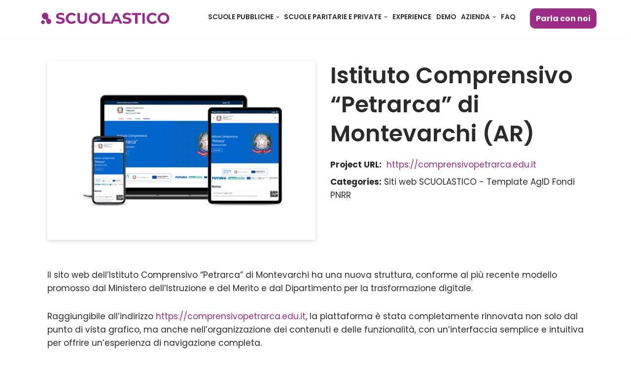

--- FILE ---
content_type: text/html; charset=UTF-8
request_url: https://www.scuolastico.it/portfolio/istituto-comprensivo-petrarca-di-montevarchi-ar/
body_size: 15389
content:
<!DOCTYPE html>
<html lang="it-IT">

<head>
	
	<meta charset="UTF-8">
	<meta name="viewport" content="width=device-width, initial-scale=1, minimum-scale=1">
	<link rel="profile" href="http://gmpg.org/xfn/11">
		<script>
		(function (w, d, s, l, i) {
		w[l] = w[l] || []; w[l].push({'gtm.start':new Date().getTime(), event: 'gtm.js'});
		var f = d.getElementsByTagName(s)[0],  j = d.createElement(s), dl = l !== 'dataLayer' ? '&l=' + l : '';
		j.async = true; j.src = 'https://www.googletagmanager.com/gtm.js?id=' + i + dl;
		f.parentNode.insertBefore(j, f);})(
		window,
		document,
		'script',
		'dataLayer',
		'GTM-MGWXGVP'
	);
</script>
<script type="text/javascript"
		id="Cookiebot"
		src="https://consent.cookiebot.com/uc.js"
		data-cbid="446eba70-bf82-4b90-b606-f86f294adab0"
								data-layer-name="dataLayer"
						data-culture="IT"
				data-blockingmode="auto"
	></script>
<title>Istituto Comprensivo &#8220;Petrarca&#8221; di Montevarchi (AR) &#8211; SCUOLASTICO</title>
<meta name='robots' content='max-image-preview:large' />
<link rel='dns-prefetch' href='//use.fontawesome.com' />
<link rel='dns-prefetch' href='//fonts.googleapis.com' />
<link rel='dns-prefetch' href='//s.w.org' />
<link rel="alternate" type="application/rss+xml" title="SCUOLASTICO &raquo; Feed" href="https://www.scuolastico.it/feed/" />
<link rel="alternate" type="application/rss+xml" title="SCUOLASTICO &raquo; Feed dei commenti" href="https://www.scuolastico.it/comments/feed/" />
<script type="text/javascript">
window._wpemojiSettings = {"baseUrl":"https:\/\/s.w.org\/images\/core\/emoji\/13.1.0\/72x72\/","ext":".png","svgUrl":"https:\/\/s.w.org\/images\/core\/emoji\/13.1.0\/svg\/","svgExt":".svg","source":{"concatemoji":"https:\/\/www.scuolastico.it\/wp-includes\/js\/wp-emoji-release.min.js?ver=e8b527eef811ea7e16d2e461f67a6cfe"}};
/*! This file is auto-generated */
!function(e,a,t){var n,r,o,i=a.createElement("canvas"),p=i.getContext&&i.getContext("2d");function s(e,t){var a=String.fromCharCode;p.clearRect(0,0,i.width,i.height),p.fillText(a.apply(this,e),0,0);e=i.toDataURL();return p.clearRect(0,0,i.width,i.height),p.fillText(a.apply(this,t),0,0),e===i.toDataURL()}function c(e){var t=a.createElement("script");t.src=e,t.defer=t.type="text/javascript",a.getElementsByTagName("head")[0].appendChild(t)}for(o=Array("flag","emoji"),t.supports={everything:!0,everythingExceptFlag:!0},r=0;r<o.length;r++)t.supports[o[r]]=function(e){if(!p||!p.fillText)return!1;switch(p.textBaseline="top",p.font="600 32px Arial",e){case"flag":return s([127987,65039,8205,9895,65039],[127987,65039,8203,9895,65039])?!1:!s([55356,56826,55356,56819],[55356,56826,8203,55356,56819])&&!s([55356,57332,56128,56423,56128,56418,56128,56421,56128,56430,56128,56423,56128,56447],[55356,57332,8203,56128,56423,8203,56128,56418,8203,56128,56421,8203,56128,56430,8203,56128,56423,8203,56128,56447]);case"emoji":return!s([10084,65039,8205,55357,56613],[10084,65039,8203,55357,56613])}return!1}(o[r]),t.supports.everything=t.supports.everything&&t.supports[o[r]],"flag"!==o[r]&&(t.supports.everythingExceptFlag=t.supports.everythingExceptFlag&&t.supports[o[r]]);t.supports.everythingExceptFlag=t.supports.everythingExceptFlag&&!t.supports.flag,t.DOMReady=!1,t.readyCallback=function(){t.DOMReady=!0},t.supports.everything||(n=function(){t.readyCallback()},a.addEventListener?(a.addEventListener("DOMContentLoaded",n,!1),e.addEventListener("load",n,!1)):(e.attachEvent("onload",n),a.attachEvent("onreadystatechange",function(){"complete"===a.readyState&&t.readyCallback()})),(n=t.source||{}).concatemoji?c(n.concatemoji):n.wpemoji&&n.twemoji&&(c(n.twemoji),c(n.wpemoji)))}(window,document,window._wpemojiSettings);
</script>
<style type="text/css">
img.wp-smiley,
img.emoji {
	display: inline !important;
	border: none !important;
	box-shadow: none !important;
	height: 1em !important;
	width: 1em !important;
	margin: 0 0.07em !important;
	vertical-align: -0.1em !important;
	background: none !important;
	padding: 0 !important;
}
</style>
	<link rel='stylesheet' id='wp-block-library-css'  href='https://www.scuolastico.it/wp-includes/css/dist/block-library/style.min.css?ver=e8b527eef811ea7e16d2e461f67a6cfe' type='text/css' media='all' />
<link rel='stylesheet' id='activecampaign-form-block-css'  href='https://www.scuolastico.it/wp-content/plugins/activecampaign-subscription-forms/activecampaign-form-block/build/style-index.css?ver=1672397960' type='text/css' media='all' />
<style id='safe-svg-svg-icon-style-inline-css' type='text/css'>
.safe-svg-cover .safe-svg-inside{display:inline-block;max-width:100%}.safe-svg-cover svg{height:100%;max-height:100%;max-width:100%;width:100%}

</style>
<style id='global-styles-inline-css' type='text/css'>
body{--wp--preset--color--black: #000000;--wp--preset--color--cyan-bluish-gray: #abb8c3;--wp--preset--color--white: #ffffff;--wp--preset--color--pale-pink: #f78da7;--wp--preset--color--vivid-red: #cf2e2e;--wp--preset--color--luminous-vivid-orange: #ff6900;--wp--preset--color--luminous-vivid-amber: #fcb900;--wp--preset--color--light-green-cyan: #7bdcb5;--wp--preset--color--vivid-green-cyan: #00d084;--wp--preset--color--pale-cyan-blue: #8ed1fc;--wp--preset--color--vivid-cyan-blue: #0693e3;--wp--preset--color--vivid-purple: #9b51e0;--wp--preset--color--neve-link-color: var(--nv-primary-accent);--wp--preset--color--neve-link-hover-color: var(--nv-secondary-accent);--wp--preset--color--nv-site-bg: var(--nv-site-bg);--wp--preset--color--nv-light-bg: var(--nv-light-bg);--wp--preset--color--nv-dark-bg: var(--nv-dark-bg);--wp--preset--color--neve-text-color: var(--nv-text-color);--wp--preset--color--nv-text-dark-bg: var(--nv-text-dark-bg);--wp--preset--color--nv-c-1: var(--nv-c-1);--wp--preset--color--nv-c-2: var(--nv-c-2);--wp--preset--gradient--vivid-cyan-blue-to-vivid-purple: linear-gradient(135deg,rgba(6,147,227,1) 0%,rgb(155,81,224) 100%);--wp--preset--gradient--light-green-cyan-to-vivid-green-cyan: linear-gradient(135deg,rgb(122,220,180) 0%,rgb(0,208,130) 100%);--wp--preset--gradient--luminous-vivid-amber-to-luminous-vivid-orange: linear-gradient(135deg,rgba(252,185,0,1) 0%,rgba(255,105,0,1) 100%);--wp--preset--gradient--luminous-vivid-orange-to-vivid-red: linear-gradient(135deg,rgba(255,105,0,1) 0%,rgb(207,46,46) 100%);--wp--preset--gradient--very-light-gray-to-cyan-bluish-gray: linear-gradient(135deg,rgb(238,238,238) 0%,rgb(169,184,195) 100%);--wp--preset--gradient--cool-to-warm-spectrum: linear-gradient(135deg,rgb(74,234,220) 0%,rgb(151,120,209) 20%,rgb(207,42,186) 40%,rgb(238,44,130) 60%,rgb(251,105,98) 80%,rgb(254,248,76) 100%);--wp--preset--gradient--blush-light-purple: linear-gradient(135deg,rgb(255,206,236) 0%,rgb(152,150,240) 100%);--wp--preset--gradient--blush-bordeaux: linear-gradient(135deg,rgb(254,205,165) 0%,rgb(254,45,45) 50%,rgb(107,0,62) 100%);--wp--preset--gradient--luminous-dusk: linear-gradient(135deg,rgb(255,203,112) 0%,rgb(199,81,192) 50%,rgb(65,88,208) 100%);--wp--preset--gradient--pale-ocean: linear-gradient(135deg,rgb(255,245,203) 0%,rgb(182,227,212) 50%,rgb(51,167,181) 100%);--wp--preset--gradient--electric-grass: linear-gradient(135deg,rgb(202,248,128) 0%,rgb(113,206,126) 100%);--wp--preset--gradient--midnight: linear-gradient(135deg,rgb(2,3,129) 0%,rgb(40,116,252) 100%);--wp--preset--duotone--dark-grayscale: url('#wp-duotone-dark-grayscale');--wp--preset--duotone--grayscale: url('#wp-duotone-grayscale');--wp--preset--duotone--purple-yellow: url('#wp-duotone-purple-yellow');--wp--preset--duotone--blue-red: url('#wp-duotone-blue-red');--wp--preset--duotone--midnight: url('#wp-duotone-midnight');--wp--preset--duotone--magenta-yellow: url('#wp-duotone-magenta-yellow');--wp--preset--duotone--purple-green: url('#wp-duotone-purple-green');--wp--preset--duotone--blue-orange: url('#wp-duotone-blue-orange');--wp--preset--font-size--small: 13px;--wp--preset--font-size--medium: 20px;--wp--preset--font-size--large: 36px;--wp--preset--font-size--x-large: 42px;}.has-black-color{color: var(--wp--preset--color--black) !important;}.has-cyan-bluish-gray-color{color: var(--wp--preset--color--cyan-bluish-gray) !important;}.has-white-color{color: var(--wp--preset--color--white) !important;}.has-pale-pink-color{color: var(--wp--preset--color--pale-pink) !important;}.has-vivid-red-color{color: var(--wp--preset--color--vivid-red) !important;}.has-luminous-vivid-orange-color{color: var(--wp--preset--color--luminous-vivid-orange) !important;}.has-luminous-vivid-amber-color{color: var(--wp--preset--color--luminous-vivid-amber) !important;}.has-light-green-cyan-color{color: var(--wp--preset--color--light-green-cyan) !important;}.has-vivid-green-cyan-color{color: var(--wp--preset--color--vivid-green-cyan) !important;}.has-pale-cyan-blue-color{color: var(--wp--preset--color--pale-cyan-blue) !important;}.has-vivid-cyan-blue-color{color: var(--wp--preset--color--vivid-cyan-blue) !important;}.has-vivid-purple-color{color: var(--wp--preset--color--vivid-purple) !important;}.has-black-background-color{background-color: var(--wp--preset--color--black) !important;}.has-cyan-bluish-gray-background-color{background-color: var(--wp--preset--color--cyan-bluish-gray) !important;}.has-white-background-color{background-color: var(--wp--preset--color--white) !important;}.has-pale-pink-background-color{background-color: var(--wp--preset--color--pale-pink) !important;}.has-vivid-red-background-color{background-color: var(--wp--preset--color--vivid-red) !important;}.has-luminous-vivid-orange-background-color{background-color: var(--wp--preset--color--luminous-vivid-orange) !important;}.has-luminous-vivid-amber-background-color{background-color: var(--wp--preset--color--luminous-vivid-amber) !important;}.has-light-green-cyan-background-color{background-color: var(--wp--preset--color--light-green-cyan) !important;}.has-vivid-green-cyan-background-color{background-color: var(--wp--preset--color--vivid-green-cyan) !important;}.has-pale-cyan-blue-background-color{background-color: var(--wp--preset--color--pale-cyan-blue) !important;}.has-vivid-cyan-blue-background-color{background-color: var(--wp--preset--color--vivid-cyan-blue) !important;}.has-vivid-purple-background-color{background-color: var(--wp--preset--color--vivid-purple) !important;}.has-black-border-color{border-color: var(--wp--preset--color--black) !important;}.has-cyan-bluish-gray-border-color{border-color: var(--wp--preset--color--cyan-bluish-gray) !important;}.has-white-border-color{border-color: var(--wp--preset--color--white) !important;}.has-pale-pink-border-color{border-color: var(--wp--preset--color--pale-pink) !important;}.has-vivid-red-border-color{border-color: var(--wp--preset--color--vivid-red) !important;}.has-luminous-vivid-orange-border-color{border-color: var(--wp--preset--color--luminous-vivid-orange) !important;}.has-luminous-vivid-amber-border-color{border-color: var(--wp--preset--color--luminous-vivid-amber) !important;}.has-light-green-cyan-border-color{border-color: var(--wp--preset--color--light-green-cyan) !important;}.has-vivid-green-cyan-border-color{border-color: var(--wp--preset--color--vivid-green-cyan) !important;}.has-pale-cyan-blue-border-color{border-color: var(--wp--preset--color--pale-cyan-blue) !important;}.has-vivid-cyan-blue-border-color{border-color: var(--wp--preset--color--vivid-cyan-blue) !important;}.has-vivid-purple-border-color{border-color: var(--wp--preset--color--vivid-purple) !important;}.has-vivid-cyan-blue-to-vivid-purple-gradient-background{background: var(--wp--preset--gradient--vivid-cyan-blue-to-vivid-purple) !important;}.has-light-green-cyan-to-vivid-green-cyan-gradient-background{background: var(--wp--preset--gradient--light-green-cyan-to-vivid-green-cyan) !important;}.has-luminous-vivid-amber-to-luminous-vivid-orange-gradient-background{background: var(--wp--preset--gradient--luminous-vivid-amber-to-luminous-vivid-orange) !important;}.has-luminous-vivid-orange-to-vivid-red-gradient-background{background: var(--wp--preset--gradient--luminous-vivid-orange-to-vivid-red) !important;}.has-very-light-gray-to-cyan-bluish-gray-gradient-background{background: var(--wp--preset--gradient--very-light-gray-to-cyan-bluish-gray) !important;}.has-cool-to-warm-spectrum-gradient-background{background: var(--wp--preset--gradient--cool-to-warm-spectrum) !important;}.has-blush-light-purple-gradient-background{background: var(--wp--preset--gradient--blush-light-purple) !important;}.has-blush-bordeaux-gradient-background{background: var(--wp--preset--gradient--blush-bordeaux) !important;}.has-luminous-dusk-gradient-background{background: var(--wp--preset--gradient--luminous-dusk) !important;}.has-pale-ocean-gradient-background{background: var(--wp--preset--gradient--pale-ocean) !important;}.has-electric-grass-gradient-background{background: var(--wp--preset--gradient--electric-grass) !important;}.has-midnight-gradient-background{background: var(--wp--preset--gradient--midnight) !important;}.has-small-font-size{font-size: var(--wp--preset--font-size--small) !important;}.has-medium-font-size{font-size: var(--wp--preset--font-size--medium) !important;}.has-large-font-size{font-size: var(--wp--preset--font-size--large) !important;}.has-x-large-font-size{font-size: var(--wp--preset--font-size--x-large) !important;}
</style>
<link rel='stylesheet' id='lana-downloads-manager-css'  href='https://www.scuolastico.it/wp-content/plugins/lana-downloads-manager//assets/css/lana-downloads-manager.css?ver=1.8.1' type='text/css' media='all' />
<link rel='stylesheet' id='tlpportfolio-css-css'  href='https://www.scuolastico.it/wp-content/plugins/tlp-portfolio/assets/css/tlpportfolio.css?ver=e8b527eef811ea7e16d2e461f67a6cfe' type='text/css' media='all' />
<link rel='stylesheet' id='neve-style-css'  href='https://www.scuolastico.it/wp-content/themes/neve/style-main-new.min.css?ver=3.3.4' type='text/css' media='all' />
<style id='neve-style-inline-css' type='text/css'>
.nv-meta-list li.meta:not(:last-child):after { content:"/" }.nv-meta-list .no-mobile{
			display:none;
		}.nv-meta-list li.last::after{
			content: ""!important;
		}@media (min-width: 769px) {
			.nv-meta-list .no-mobile {
				display: inline-block;
			}
			.nv-meta-list li.last:not(:last-child)::after {
		 		content: "/" !important;
			}
		}
 :root{ --container: 748px;--postwidth:100%; --primarybtnbg: #9b2b87; --secondarybtnbg: rgba(0, 0, 0, 0); --primarybtnhoverbg: #4f9b2b; --secondarybtnhoverbg: #4f9b2b; --primarybtncolor: #ffffff; --secondarybtncolor: #9b2b87; --primarybtnhovercolor: #ffffff; --secondarybtnhovercolor: var(--nv-text-dark-bg);--primarybtnborderradius:14px;--secondarybtnborderradius:14px;--secondarybtnborderwidth:2px;--btnpadding:12px 24px;--primarybtnpadding:12px 24px;--secondarybtnpadding:10px 22px; --btnfs: 14px; --btnlineheight: 1.6em; --btntexttransform: none; --bodyfontfamily: Poppins; --bodyfontsize: 16px; --bodylineheight: 1.7em; --bodyletterspacing: 0px; --bodyfontweight: 400; --bodytexttransform: none; --headingsfontfamily: Poppins; --h1fontsize: 39px; --h1fontweight: 600; --h1lineheight: 1.2em; --h1letterspacing: 0px; --h1texttransform: none; --h2fontsize: 28px; --h2fontweight: 600; --h2lineheight: 1.3em; --h2letterspacing: 0px; --h2texttransform: none; --h3fontsize: 20px; --h3fontweight: 600; --h3lineheight: 1.3em; --h3letterspacing: 0px; --h3texttransform: none; --h4fontsize: 16px; --h4fontweight: 600; --h4lineheight: 1.3em; --h4letterspacing: 0px; --h4texttransform: none; --h5fontsize: 14px; --h5fontweight: 600; --h5lineheight: 1.3em; --h5letterspacing: 0px; --h5texttransform: none; --h6fontsize: 14px; --h6fontweight: 600; --h6lineheight: 1.3em; --h6letterspacing: 0px; --h6texttransform: none;--formfieldborderwidth:2px; --formfieldbgcolor: var(--nv-site-bg); --formfieldbordercolor: var(--nv-light-bg); --formfieldcolor: var(--nv-text-color);--formfieldpadding:10px 12px 10px 12px;; } .has-neve-button-color-color{ color: #9b2b87!important; } .has-neve-button-color-background-color{ background-color: #9b2b87!important; } .single-post-container .alignfull > [class*="__inner-container"], .single-post-container .alignwide > [class*="__inner-container"]{ max-width:718px } .nv-meta-list{ --avatarsize: 20px; } .single .nv-meta-list{ --avatarsize: 20px; } .blog .blog-entry-title, .archive .blog-entry-title{ --fontsize: 28px; } .single h1.entry-title{ --fontsize: 28px; } .nv-post-thumbnail-wrap{ --boxshadow:0 3px 6px -5px rgba(0, 0, 0, 0.1), 0 4px 8px rgba(0, 0, 0, 0.1); } .nv-is-boxed.nv-comments-wrap{ --padding:20px; } .nv-is-boxed.comment-respond{ --padding:20px; } .global-styled{ --bgcolor: var(--nv-site-bg); } .header-top{ --rowbcolor: var(--nv-light-bg); --color: var(--nv-text-color); --bgcolor: #f0f0f0; } .header-main{ --rowbcolor: var(--nv-light-bg); --color: var(--nv-text-color); --bgcolor: var(--nv-site-bg); } .header-bottom{ --rowbcolor: var(--nv-light-bg); --color: var(--nv-text-color); --bgcolor: #ffffff; } .header-menu-sidebar-bg{ --justify: flex-start; --textalign: left;--flexg: 1; --color: var(--nv-text-color); --bgcolor: var(--nv-site-bg); } .header-menu-sidebar{ width: 360px; } .builder-item--logo{ --maxwidth: 150px;--padding:10px 0; --textalign: center;--justify: center; } .builder-item--nav-icon,.header-menu-sidebar .close-sidebar-panel .navbar-toggle{ --borderwidth:1px; } .builder-item--nav-icon{ --padding:10px 15px; } .builder-item--primary-menu{ --color: var(--nv-text-color); --hovercolor: var(--nv-secondary-accent); --activecolor: var(--nv-text-color); --spacing: 20px; --height: 25px; --fontsize: 1em; --lineheight: 1.6; --letterspacing: 0px; --fontweight: 600; --texttransform: uppercase; --iconsize: 1em; } .hfg-is-group.has-primary-menu .inherit-ff{ --inheritedfw: 600; } .builder-item--button_base{ --primarybtnborderradius:10px;--primarybtnshadow:none;--primarybtnhovershadow:none;--padding:8px 12px; } .footer-top-inner .row{ grid-template-columns:1fr; --valign: flex-start; } .footer-top{ --rowbcolor: var(--nv-light-bg); --color: var(--nv-text-color); --bgcolor: #ffffff; } .footer-main-inner .row{ grid-template-columns:1fr; --valign: flex-start; } .footer-main{ --rowbcolor: var(--nv-light-bg); --color: var(--nv-text-color); --bgcolor: var(--nv-site-bg); } .footer-bottom-inner .row{ grid-template-columns:1fr; --valign: center; } .footer-bottom{ --rowbcolor: var(--nv-light-bg); --color: #000000; } .builder-item--footer-one-widgets{ --textalign: left;--justify: flex-start; } .builder-item--footer-two-widgets{ --textalign: left;--justify: flex-start; } .builder-item--footer-three-widgets{ --textalign: left;--justify: flex-start; } @media(min-width: 576px){ :root{ --container: 992px;--postwidth:50%;--btnpadding:12px 24px;--primarybtnpadding:12px 24px;--secondarybtnpadding:10px 22px; --btnfs: 14px; --btnlineheight: 1.6em; --bodyfontsize: 16px; --bodylineheight: 1.7em; --bodyletterspacing: 0px; --h1fontsize: 55px; --h1lineheight: 1.3em; --h1letterspacing: 0px; --h2fontsize: 34px; --h2lineheight: 1.3em; --h2letterspacing: 0px; --h3fontsize: 20px; --h3lineheight: 1.3em; --h3letterspacing: 0px; --h4fontsize: 16px; --h4lineheight: 1.3em; --h4letterspacing: 0px; --h5fontsize: 14px; --h5lineheight: 1.3em; --h5letterspacing: 0px; --h6fontsize: 14px; --h6lineheight: 1.3em; --h6letterspacing: 0px; } .single-post-container .alignfull > [class*="__inner-container"], .single-post-container .alignwide > [class*="__inner-container"]{ max-width:962px } .nv-meta-list{ --avatarsize: 20px; } .single .nv-meta-list{ --avatarsize: 20px; } .blog .blog-entry-title, .archive .blog-entry-title{ --fontsize: 32px; } .single h1.entry-title{ --fontsize: 40px; } .nv-is-boxed.nv-comments-wrap{ --padding:30px; } .nv-is-boxed.comment-respond{ --padding:30px; } .header-menu-sidebar-bg{ --justify: flex-start; --textalign: left;--flexg: 1; } .header-menu-sidebar{ width: 360px; } .builder-item--logo{ --maxwidth: 150px;--padding:10px 0; --textalign: center;--justify: center; } .builder-item--nav-icon{ --padding:10px 15px; } .builder-item--primary-menu{ --spacing: 20px; --height: 25px; --fontsize: 1em; --lineheight: 1.6; --letterspacing: 0px; --iconsize: 1em; } .builder-item--button_base{ --padding:8px 12px; } .builder-item--footer-one-widgets{ --textalign: left;--justify: flex-start; } .builder-item--footer-two-widgets{ --textalign: left;--justify: flex-start; } .builder-item--footer-three-widgets{ --textalign: left;--justify: flex-start; } }@media(min-width: 960px){ :root{ --container: 1170px;--postwidth:50%;--btnpadding:12px 24px;--primarybtnpadding:12px 24px;--secondarybtnpadding:10px 22px; --btnfs: 16px; --btnlineheight: 1.6em; --bodyfontsize: 17px; --bodylineheight: 1.7em; --bodyletterspacing: 0px; --h1fontsize: 70px; --h1lineheight: 1.3em; --h1letterspacing: 0px; --h2fontsize: 46px; --h2lineheight: 1.3em; --h2letterspacing: 0px; --h3fontsize: 30px; --h3lineheight: 1.3em; --h3letterspacing: 0px; --h4fontsize: 20px; --h4lineheight: 1.3em; --h4letterspacing: 0px; --h5fontsize: 16px; --h5lineheight: 1.3em; --h5letterspacing: 0px; --h6fontsize: 16px; --h6lineheight: 1.3em; --h6letterspacing: 0px; } body:not(.single):not(.archive):not(.blog):not(.search):not(.error404) .neve-main > .container .col, body.post-type-archive-course .neve-main > .container .col, body.post-type-archive-llms_membership .neve-main > .container .col{ max-width: 100%; } body:not(.single):not(.archive):not(.blog):not(.search):not(.error404) .nv-sidebar-wrap, body.post-type-archive-course .nv-sidebar-wrap, body.post-type-archive-llms_membership .nv-sidebar-wrap{ max-width: 0%; } .neve-main > .archive-container .nv-index-posts.col{ max-width: 100%; } .neve-main > .archive-container .nv-sidebar-wrap{ max-width: 0%; } .neve-main > .single-post-container .nv-single-post-wrap.col{ max-width: 70%; } .single-post-container .alignfull > [class*="__inner-container"], .single-post-container .alignwide > [class*="__inner-container"]{ max-width:789px } .container-fluid.single-post-container .alignfull > [class*="__inner-container"], .container-fluid.single-post-container .alignwide > [class*="__inner-container"]{ max-width:calc(70% + 15px) } .neve-main > .single-post-container .nv-sidebar-wrap{ max-width: 30%; } .nv-meta-list{ --avatarsize: 20px; } .single .nv-meta-list{ --avatarsize: 20px; } .blog .blog-entry-title, .archive .blog-entry-title{ --fontsize: 32px; } .single h1.entry-title{ --fontsize: 65px; } .nv-is-boxed.nv-comments-wrap{ --padding:40px; } .nv-is-boxed.comment-respond{ --padding:40px; } .header-menu-sidebar-bg{ --justify: flex-start; --textalign: left;--flexg: 1; } .header-menu-sidebar{ width: 360px; } .builder-item--logo{ --maxwidth: 285px;--padding:10px 0; --textalign: center;--justify: center; } .builder-item--nav-icon{ --padding:10px 15px; } .builder-item--primary-menu{ --spacing: 20px; --height: 25px; --fontsize: 0.8em; --lineheight: 1.6; --letterspacing: 0px; --iconsize: 0.8em; } .builder-item--button_base{ --padding:8px 12px; } .builder-item--footer-one-widgets{ --textalign: left;--justify: flex-start; } .builder-item--footer-two-widgets{ --textalign: left;--justify: flex-start; } .builder-item--footer-three-widgets{ --textalign: left;--justify: flex-start; } }:root{--nv-primary-accent:#9b2b87;--nv-secondary-accent:#9b2b87;--nv-site-bg:#ffffff;--nv-light-bg:#ededed;--nv-dark-bg:#14171c;--nv-text-color:#2b2b2b;--nv-text-dark-bg:#ffffff;--nv-c-1:#77b978;--nv-c-2:#f37262;--nv-fallback-ff:Arial, Helvetica, sans-serif;}
</style>
<link rel='stylesheet' id='font-awesome-official-css'  href='https://use.fontawesome.com/releases/v6.1.2/css/all.css' type='text/css' media='all' integrity="sha384-fZCoUih8XsaUZnNDOiLqnby1tMJ0sE7oBbNk2Xxf5x8Z4SvNQ9j83vFMa/erbVrV" crossorigin="anonymous" />
<link rel='stylesheet' id='__EPYT__style-css'  href='https://www.scuolastico.it/wp-content/plugins/youtube-embed-plus/styles/ytprefs.min.css?ver=14.1.6.1' type='text/css' media='all' />
<style id='__EPYT__style-inline-css' type='text/css'>

                .epyt-gallery-thumb {
                        width: 33.333%;
                }
                
</style>
<link rel='stylesheet' id='neve-google-font-poppins-css'  href='//fonts.googleapis.com/css?family=Poppins%3A500italic%2C600%2C700%2C500%2C400&#038;display=swap&#038;ver=3.3.4' type='text/css' media='all' />
<link rel='stylesheet' id='font-awesome-official-v4shim-css'  href='https://use.fontawesome.com/releases/v6.1.2/css/v4-shims.css' type='text/css' media='all' integrity="sha384-iW7MVRJO9Fj06GFbRcMqdZBcVQhjBWlVXUjtY7XCppA+DZUoHBQ7B8VB+EjXUkPV" crossorigin="anonymous" />
<script type='text/javascript' src='https://www.scuolastico.it/wp-includes/js/jquery/jquery.min.js?ver=3.6.0' id='jquery-core-js'></script>
<script type='text/javascript' src='https://www.scuolastico.it/wp-includes/js/jquery/jquery-migrate.min.js?ver=3.3.2' id='jquery-migrate-js'></script>
<script type='text/javascript' id='__ytprefs__-js-extra'>
/* <![CDATA[ */
var _EPYT_ = {"ajaxurl":"https:\/\/www.scuolastico.it\/wp-admin\/admin-ajax.php","security":"ff493a681b","gallery_scrolloffset":"20","eppathtoscripts":"https:\/\/www.scuolastico.it\/wp-content\/plugins\/youtube-embed-plus\/scripts\/","eppath":"https:\/\/www.scuolastico.it\/wp-content\/plugins\/youtube-embed-plus\/","epresponsiveselector":"[\"iframe.__youtube_prefs_widget__\"]","epdovol":"1","version":"14.1.6.1","evselector":"iframe.__youtube_prefs__[src], iframe[src*=\"youtube.com\/embed\/\"], iframe[src*=\"youtube-nocookie.com\/embed\/\"]","ajax_compat":"","maxres_facade":"eager","ytapi_load":"light","pause_others":"","stopMobileBuffer":"1","facade_mode":"","not_live_on_channel":"","vi_active":"","vi_js_posttypes":[]};
/* ]]> */
</script>
<script type='text/javascript' src='https://www.scuolastico.it/wp-content/plugins/youtube-embed-plus/scripts/ytprefs.min.js?ver=14.1.6.1' id='__ytprefs__-js'></script>
<link rel="https://api.w.org/" href="https://www.scuolastico.it/wp-json/" /><link rel="EditURI" type="application/rsd+xml" title="RSD" href="https://www.scuolastico.it/xmlrpc.php?rsd" />
<link rel="wlwmanifest" type="application/wlwmanifest+xml" href="https://www.scuolastico.it/wp-includes/wlwmanifest.xml" /> 

<link rel="canonical" href="https://www.scuolastico.it/portfolio/istituto-comprensivo-petrarca-di-montevarchi-ar/" />
<link rel='shortlink' href='https://www.scuolastico.it/?p=2054' />
<link rel="alternate" type="application/json+oembed" href="https://www.scuolastico.it/wp-json/oembed/1.0/embed?url=https%3A%2F%2Fwww.scuolastico.it%2Fportfolio%2Fistituto-comprensivo-petrarca-di-montevarchi-ar%2F" />
<link rel="alternate" type="text/xml+oembed" href="https://www.scuolastico.it/wp-json/oembed/1.0/embed?url=https%3A%2F%2Fwww.scuolastico.it%2Fportfolio%2Fistituto-comprensivo-petrarca-di-montevarchi-ar%2F&#038;format=xml" />
				<style>
					.tlp-team .short-desc, .tlp-team .tlp-team-isotope .tlp-content, .tlp-team .button-group .selected, .tlp-team .layout1 .tlp-content, .tlp-team .tpl-social a, .tlp-team .tpl-social li a.fa,.tlp-portfolio button.selected,.tlp-portfolio .layoutisotope .tlp-portfolio-item .tlp-content,.tlp-portfolio button:hover {
						background: #000000 ;
					}
					.tlp-portfolio .layoutisotope .tlp-overlay,.tlp-portfolio .layout1 .tlp-overlay,.tlp-portfolio .layout2 .tlp-overlay,.tlp-portfolio .layout3 .tlp-overlay, .tlp-portfolio .slider .tlp-overlay {
						background: rgba(0,0,0,0.8);
					}
					.tlp-portfolio .layout1 .tlp-portfolio-thum {
	box-shadow: 0 2px 7px 0 rgba(0,0,0,.17);
	border-radius: 4px;
}
.portfolio-feature-img img {
	box-shadow: 0 2px 7px 0 rgba(0,0,0,.17);
}

.tlp-portfolio .layout1 .tlp-content h3 a {
	font-size: 18px;
}				</style>
				<link rel="icon" href="https://www.scuolastico.it/wp-content/uploads/2022/07/cropped-Solo-logo-viola1-32x32.png" sizes="32x32" />
<link rel="icon" href="https://www.scuolastico.it/wp-content/uploads/2022/07/cropped-Solo-logo-viola1-192x192.png" sizes="192x192" />
<link rel="apple-touch-icon" href="https://www.scuolastico.it/wp-content/uploads/2022/07/cropped-Solo-logo-viola1-180x180.png" />
<meta name="msapplication-TileImage" content="https://www.scuolastico.it/wp-content/uploads/2022/07/cropped-Solo-logo-viola1-270x270.png" />
		<style type="text/css" id="wp-custom-css">
			a {
     color: #9b2b87;
}

a:hover {
     color: #4f9b2b;
     text-decoration: underline;
}

a:visited {
     color: #782b9b;
}

/* arconix faq title */
.arconix-faq-accordion-title {
  font-size: 24px !important;
  font-family: Poppins;
  font-weight: bold !important;
  border: 0px !important;
  background:#EDEDED !important;
}

/* arconix faq selected title  */
.arconix-faq-accordion-title.ui-state-active {
  color: #782b9b !important;
}

/* arconix faq content */
.arconix-faq-accordion-wrap .arconix-faq-accordion-content {
  font-family: Poppins !important;
  font-size: 20px !important;
  border: 0px !important;
}


.bannerStyle { padding: 8px 0 !important; border-top:1px solid #00414b;	
} 

a.consentBtn{ background: #00414b !important; 
color:#fcaa23;
padding:4px 12px;
margin-left:20px;
	border-radius:6px;
	font-size:14px;
} 

a.consentBtn:hover { background: #00414b; color:#fff; opacity:0.66; }

.ac_form_container email.input {
		border: 1px solid #fcaa23 !important;
}

.ac_form_container input.icon { background-position: 10px center;
}


/* STYLE 2022 */

.dropdown-item {
	padding-left: 10px;
	color: # !important;
	font-size: 10px !important;
}

.menu-principale-footer {
	color: #782b9b !important;
	font-weight: 600;
}

.main-footer {
  /*
      padding-bottom:102px;

      @media(min-width:768px) {
          padding-bottom:94px;
      }   
  */
}
.main-footer .container {
  max-width: 1360px !important;
  padding: 0 0px !important;
}
.main-footer .widgets-section {
  padding: 0;
}
.main-footer h4 {
 font-size: 20px !important;
 border-bottom: 4px solid #9B2B87;
 width: 78%;
}
.main-footer .links-widget .list li {
  margin-bottom: 8px;
}
.main-footer .links-widget .list li a,
.main-footer .links-widget .list li .landing-footer li {
  font-size: 16px !important;
  line-height: 24px !important;
}
.main-footer .footer-text {
  font-size: 16px !important;
  line-height: 24px !important;
  color: #222222;
}
.main-footer .footer-text-ex {
  font-size: 18px !important;
  line-height: 24px !important;
  font-weight: 300;
}
.main-footer .footer-bottom {
  max-width: 1024px;
  margin: 0 auto;
  font-size: 14px !important;
  display: flex;
  flex-flow: row wrap;
  justify-content: space-around;
  padding: 0 0 20px;
}
@media (max-width: 399px) {
  .main-footer .footer-bottom {
    padding: 0 0 10px;
  }
}
.main-footer .footer-bottom:before {
  display: block;
  content: " ";
  width: 100%;
  max-width: 1024px;
  margin: auto;
  height: 12px;
  border-top: 1px solid #9B2B87;
  opacity: 0.5;
}
.main-footer .footer-bottom:after {
  display: block;
  content: " ";
  width: 100%;
  max-width: 1024px;
  margin: auto;
  height: 12px;
  border-bottom: 1px solid #9B2B87;
  opacity: 0.5;
}
.main-footer .footer-bottom .left, .main-footer .footer-bottom .right {
  flex: 0 0 calc(48% - 65px);
  text-align: left;
}
@media (max-width: 399px) {
  .main-footer .footer-bottom .left, .main-footer .footer-bottom .right {
    flex: 0 0 40%;
  }
}
.main-footer .footer-bottom .right {
  text-align: right;
}
.main-footer .footer-bottom p {
  font-size: inherit !important;
}
.main-footer .footer-bottom a {
  font-size: inherit !important;
  color: #9B2B87;
}

.footer-top-inner .row {
  grid-template-columns: auto auto !important;
    --valign: flex-start;
}

.footer-img-description-agid {
    color: #0059b3;
}

.footer-text-figure {
    font-size: 14px!important;
    text-align: center;
    font-weight: 500;
}



/*BOOTSTRAP*/

.col-lg-1,
.col-lg-10,
.col-lg-11,
.col-lg-12,
.col-lg-2,
.col-lg-3,
.col-lg-4,
.col-lg-5,
.col-lg-6,
.col-lg-7,
.col-lg-8,
.col-lg-9,
.col-md-1,
.col-md-10,
.col-md-11,
.col-md-12,
.col-md-2,
.col-md-3,
.col-md-4,
.col-md-5,
.col-md-6,
.col-md-7,
.col-md-8,
.col-md-9,
.col-sm-1,
.col-sm-10,
.col-sm-11,
.col-sm-12,
.col-sm-2,
.col-sm-3,
.col-sm-4,
.col-sm-5,
.col-sm-6,
.col-sm-7,
.col-sm-8,
.col-sm-9,
.col-xs-1,
.col-xs-10,
.col-xs-11,
.col-xs-12,
.col-xs-2,
.col-xs-3,
.col-xs-4,
.col-xs-5,
.col-xs-6,
.col-xs-7,
.col-xs-8,
.col-xs-9 {
    position: relative;
    min-height: 1px;
    padding-right: 15px;
    padding-left: 15px;
}
.col-xs-1,
.col-xs-10,
.col-xs-11,
.col-xs-12,
.col-xs-2,
.col-xs-3,
.col-xs-4,
.col-xs-5,
.col-xs-6,
.col-xs-7,
.col-xs-8,
.col-xs-9 {
    float: left;
}

@media (min-width: 992px) {
    .col-md-1,
    .col-md-10,
    .col-md-11,
    .col-md-12,
    .col-md-2,
    .col-md-3,
    .col-md-4,
    .col-md-5,
    .col-md-6,
    .col-md-7,
    .col-md-8,
    .col-md-9 {
        float: left;
    }
    .col-md-12 {
        width: 100%;
    }
    .col-md-11 {
        width: 91.66666667%;
    }
    .col-md-10 {
        width: 83.33333333%;
    }
    .col-md-9 {
        width: 75%;
    }
    .col-md-8 {
        width: 66.66666667%;
    }
    .col-md-7 {
        width: 58.33333333%;
    }
    .col-md-6 {
        width: 50%;
    }
    .col-md-5 {
        width: 41.66666667%;
    }
    .col-md-4 {
        width: 33.33333333%;
    }
    .col-md-3 {
        width: 25%;
    }
    .col-md-2 {
        width: 16.66666667%;
    }
    .col-md-1 {
        width: 8.33333333%;
    }
    .col-md-pull-12 {
        right: 100%;
    }
    .col-md-pull-11 {
        right: 91.66666667%;
    }
    .col-md-pull-10 {
        right: 83.33333333%;
    }
    .col-md-pull-9 {
        right: 75%;
    }
    .col-md-pull-8 {
        right: 66.66666667%;
    }
    .col-md-pull-7 {
        right: 58.33333333%;
    }
    .col-md-pull-6 {
        right: 50%;
    }
    .col-md-pull-5 {
        right: 41.66666667%;
    }
    .col-md-pull-4 {
        right: 33.33333333%;
    }
    .col-md-pull-3 {
        right: 25%;
    }
    .col-md-pull-2 {
        right: 16.66666667%;
    }
    .col-md-pull-1 {
        right: 8.33333333%;
    }
    .col-md-pull-0 {
        right: auto;
    }
    .col-md-push-12 {
        left: 100%;
    }
    .col-md-push-11 {
        left: 91.66666667%;
    }
    .col-md-push-10 {
        left: 83.33333333%;
    }
    .col-md-push-9 {
        left: 75%;
    }
    .col-md-push-8 {
        left: 66.66666667%;
    }
    .col-md-push-7 {
        left: 58.33333333%;
    }
    .col-md-push-6 {
        left: 50%;
    }
    .col-md-push-5 {
        left: 41.66666667%;
    }
    .col-md-push-4 {
        left: 33.33333333%;
    }
    .col-md-push-3 {
        left: 25%;
    }
    .col-md-push-2 {
        left: 16.66666667%;
    }
    .col-md-push-1 {
        left: 8.33333333%;
    }
    .col-md-push-0 {
        left: auto;
    }
    .col-md-offset-12 {
        margin-left: 100%;
    }
    .col-md-offset-11 {
        margin-left: 91.66666667%;
    }
    .col-md-offset-10 {
        margin-left: 83.33333333%;
    }
    .col-md-offset-9 {
        margin-left: 75%;
    }
    .col-md-offset-8 {
        margin-left: 66.66666667%;
    }
    .col-md-offset-7 {
        margin-left: 58.33333333%;
    }
    .col-md-offset-6 {
        margin-left: 50%;
    }
    .col-md-offset-5 {
        margin-left: 41.66666667%;
    }
    .col-md-offset-4 {
        margin-left: 33.33333333%;
    }
    .col-md-offset-3 {
        margin-left: 25%;
    }
    .col-md-offset-2 {
        margin-left: 16.66666667%;
    }
    .col-md-offset-1 {
        margin-left: 8.33333333%;
    }
    .col-md-offset-0 {
        margin-left: 0;
    }
}
@media (min-width: 1200px) {
    .col-lg-1,
    .col-lg-10,
    .col-lg-11,
    .col-lg-12,
    .col-lg-2,
    .col-lg-3,
    .col-lg-4,
    .col-lg-5,
    .col-lg-6,
    .col-lg-7,
    .col-lg-8,
    .col-lg-9 {
        float: left;
    }
    .col-lg-12 {
        width: 100%;
    }
    .col-lg-11 {
        width: 91.66666667%;
    }
    .col-lg-10 {
        width: 83.33333333%;
    }
    .col-lg-9 {
        width: 75%;
    }
    .col-lg-8 {
        width: 66.66666667%;
    }
    .col-lg-7 {
        width: 58.33333333%;
    }
    .col-lg-6 {
        width: 50%;
    }
    .col-lg-5 {
        width: 41.66666667%;
    }
    .col-lg-4 {
        width: 33.33333333%;
    }
    .col-lg-3 {
        width: 25%;
    }
    .col-lg-2 {
        width: 16.66666667%;
    }
    .col-lg-1 {
        width: 8.33333333%;
    }
    .col-lg-pull-12 {
        right: 100%;
    }
    .col-lg-pull-11 {
        right: 91.66666667%;
    }
    .col-lg-pull-10 {
        right: 83.33333333%;
    }
    .col-lg-pull-9 {
        right: 75%;
    }
    .col-lg-pull-8 {
        right: 66.66666667%;
    }
    .col-lg-pull-7 {
        right: 58.33333333%;
    }
    .col-lg-pull-6 {
        right: 50%;
    }
    .col-lg-pull-5 {
        right: 41.66666667%;
    }
    .col-lg-pull-4 {
        right: 33.33333333%;
    }
    .col-lg-pull-3 {
        right: 25%;
    }
    .col-lg-pull-2 {
        right: 16.66666667%;
    }
    .col-lg-pull-1 {
        right: 8.33333333%;
    }
    .col-lg-pull-0 {
        right: auto;
    }
    .col-lg-push-12 {
        left: 100%;
    }
    .col-lg-push-11 {
        left: 91.66666667%;
    }
    .col-lg-push-10 {
        left: 83.33333333%;
    }
    .col-lg-push-9 {
        left: 75%;
    }
    .col-lg-push-8 {
        left: 66.66666667%;
    }
    .col-lg-push-7 {
        left: 58.33333333%;
    }
    .col-lg-push-6 {
        left: 50%;
    }
    .col-lg-push-5 {
        left: 41.66666667%;
    }
    .col-lg-push-4 {
        left: 33.33333333%;
    }
    .col-lg-push-3 {
        left: 25%;
    }
    .col-lg-push-2 {
        left: 16.66666667%;
    }
    .col-lg-push-1 {
        left: 8.33333333%;
    }
    .col-lg-push-0 {
        left: auto;
    }
    .col-lg-offset-12 {
        margin-left: 100%;
    }
    .col-lg-offset-11 {
        margin-left: 91.66666667%;
    }
    .col-lg-offset-10 {
        margin-left: 83.33333333%;
    }
    .col-lg-offset-9 {
        margin-left: 75%;
    }
    .col-lg-offset-8 {
        margin-left: 66.66666667%;
    }
    .col-lg-offset-7 {
        margin-left: 58.33333333%;
    }
    .col-lg-offset-6 {
        margin-left: 50%;
    }
    .col-lg-offset-5 {
        margin-left: 41.66666667%;
    }
    .col-lg-offset-4 {
        margin-left: 33.33333333%;
    }
    .col-lg-offset-3 {
        margin-left: 25%;
    }
    .col-lg-offset-2 {
        margin-left: 16.66666667%;
    }
    .col-lg-offset-1 {
        margin-left: 8.33333333%;
    }
    .col-lg-offset-0 {
        margin-left: 0;
    }
}

@media (min-width: 1200px) {
.footer-grid {
		display: grid !important; 
		grid-template-columns: 25% 25% 25% 25% !important;"
	}
}

@media (max-width: 399px) {
	.footer-grid {
		display: grid !important; 
		grid-template-columns: 100% !important;"
	}
}

.footer-widget {
	text-align: center;
}

.pb-20 {
    padding-bottom: 20px;
}

section.static-footer {
    position: fixed!important;
    width: 100%;
    right: 0;
    left: 0;
    bottom: 0;
    padding: 20px 0 10px;
    z-index: 70!important;
    background: rgb(86,165,86);
    background: linear-gradient(180deg,rgba(255,255,255,0) 0,rgb(255,255,255) 1.5px,rgb(255,255,255) 3px,rgb(134,223,134) 6px,rgb(105,183,105) 9px,rgb(86,165,86) 12px);
}

.btn-scuolastico-white {
    position: relative;
    font-size: 14px;
    font-weight: 600;
    color: #9b2c88;
    border: 2px solid white;
    background-color: white;
    font-family: 'Poppins', sans-serif;
    transition: all .5s cubic-bezier(0.4, 0, 1, 1);
    padding: 8px;
    border-radius: 20px;
}

.site-footer {
    position: relative !important;
    z-index: 10 !important;
    bottom: 60px !important;
    padding-top: 30px !important;
}

@media (min-width: 1200px) {
	.callback-banner {
			max-width: 1200px;
			margin: auto;
			display: flex;
			flex-flow: row nowrap;
			column-gap: 50px;
			justify-content: center;
			align-items: center;
	}
}

@media (max-width: 399px) {
	.callback-banner {
    max-width: 1200px;
    margin: auto;
    flex-flow: row nowrap;
    column-gap: 50px;
    justify-content: center;
    align-items: center;
	}
	
	.cb-cta {
		margin-top: 20px;
	}
}
		</style>
		
	</head>

<body  class="portfolio-template-default single single-portfolio postid-2054 wp-custom-logo tlp-portfolio  nv-blog-grid nv-sidebar-right menu_sidebar_slide_left" id="neve_body"  >
<svg xmlns="http://www.w3.org/2000/svg" viewBox="0 0 0 0" width="0" height="0" focusable="false" role="none" style="visibility: hidden; position: absolute; left: -9999px; overflow: hidden;" ><defs><filter id="wp-duotone-dark-grayscale"><feColorMatrix color-interpolation-filters="sRGB" type="matrix" values=" .299 .587 .114 0 0 .299 .587 .114 0 0 .299 .587 .114 0 0 .299 .587 .114 0 0 " /><feComponentTransfer color-interpolation-filters="sRGB" ><feFuncR type="table" tableValues="0 0.49803921568627" /><feFuncG type="table" tableValues="0 0.49803921568627" /><feFuncB type="table" tableValues="0 0.49803921568627" /><feFuncA type="table" tableValues="1 1" /></feComponentTransfer><feComposite in2="SourceGraphic" operator="in" /></filter></defs></svg><svg xmlns="http://www.w3.org/2000/svg" viewBox="0 0 0 0" width="0" height="0" focusable="false" role="none" style="visibility: hidden; position: absolute; left: -9999px; overflow: hidden;" ><defs><filter id="wp-duotone-grayscale"><feColorMatrix color-interpolation-filters="sRGB" type="matrix" values=" .299 .587 .114 0 0 .299 .587 .114 0 0 .299 .587 .114 0 0 .299 .587 .114 0 0 " /><feComponentTransfer color-interpolation-filters="sRGB" ><feFuncR type="table" tableValues="0 1" /><feFuncG type="table" tableValues="0 1" /><feFuncB type="table" tableValues="0 1" /><feFuncA type="table" tableValues="1 1" /></feComponentTransfer><feComposite in2="SourceGraphic" operator="in" /></filter></defs></svg><svg xmlns="http://www.w3.org/2000/svg" viewBox="0 0 0 0" width="0" height="0" focusable="false" role="none" style="visibility: hidden; position: absolute; left: -9999px; overflow: hidden;" ><defs><filter id="wp-duotone-purple-yellow"><feColorMatrix color-interpolation-filters="sRGB" type="matrix" values=" .299 .587 .114 0 0 .299 .587 .114 0 0 .299 .587 .114 0 0 .299 .587 .114 0 0 " /><feComponentTransfer color-interpolation-filters="sRGB" ><feFuncR type="table" tableValues="0.54901960784314 0.98823529411765" /><feFuncG type="table" tableValues="0 1" /><feFuncB type="table" tableValues="0.71764705882353 0.25490196078431" /><feFuncA type="table" tableValues="1 1" /></feComponentTransfer><feComposite in2="SourceGraphic" operator="in" /></filter></defs></svg><svg xmlns="http://www.w3.org/2000/svg" viewBox="0 0 0 0" width="0" height="0" focusable="false" role="none" style="visibility: hidden; position: absolute; left: -9999px; overflow: hidden;" ><defs><filter id="wp-duotone-blue-red"><feColorMatrix color-interpolation-filters="sRGB" type="matrix" values=" .299 .587 .114 0 0 .299 .587 .114 0 0 .299 .587 .114 0 0 .299 .587 .114 0 0 " /><feComponentTransfer color-interpolation-filters="sRGB" ><feFuncR type="table" tableValues="0 1" /><feFuncG type="table" tableValues="0 0.27843137254902" /><feFuncB type="table" tableValues="0.5921568627451 0.27843137254902" /><feFuncA type="table" tableValues="1 1" /></feComponentTransfer><feComposite in2="SourceGraphic" operator="in" /></filter></defs></svg><svg xmlns="http://www.w3.org/2000/svg" viewBox="0 0 0 0" width="0" height="0" focusable="false" role="none" style="visibility: hidden; position: absolute; left: -9999px; overflow: hidden;" ><defs><filter id="wp-duotone-midnight"><feColorMatrix color-interpolation-filters="sRGB" type="matrix" values=" .299 .587 .114 0 0 .299 .587 .114 0 0 .299 .587 .114 0 0 .299 .587 .114 0 0 " /><feComponentTransfer color-interpolation-filters="sRGB" ><feFuncR type="table" tableValues="0 0" /><feFuncG type="table" tableValues="0 0.64705882352941" /><feFuncB type="table" tableValues="0 1" /><feFuncA type="table" tableValues="1 1" /></feComponentTransfer><feComposite in2="SourceGraphic" operator="in" /></filter></defs></svg><svg xmlns="http://www.w3.org/2000/svg" viewBox="0 0 0 0" width="0" height="0" focusable="false" role="none" style="visibility: hidden; position: absolute; left: -9999px; overflow: hidden;" ><defs><filter id="wp-duotone-magenta-yellow"><feColorMatrix color-interpolation-filters="sRGB" type="matrix" values=" .299 .587 .114 0 0 .299 .587 .114 0 0 .299 .587 .114 0 0 .299 .587 .114 0 0 " /><feComponentTransfer color-interpolation-filters="sRGB" ><feFuncR type="table" tableValues="0.78039215686275 1" /><feFuncG type="table" tableValues="0 0.94901960784314" /><feFuncB type="table" tableValues="0.35294117647059 0.47058823529412" /><feFuncA type="table" tableValues="1 1" /></feComponentTransfer><feComposite in2="SourceGraphic" operator="in" /></filter></defs></svg><svg xmlns="http://www.w3.org/2000/svg" viewBox="0 0 0 0" width="0" height="0" focusable="false" role="none" style="visibility: hidden; position: absolute; left: -9999px; overflow: hidden;" ><defs><filter id="wp-duotone-purple-green"><feColorMatrix color-interpolation-filters="sRGB" type="matrix" values=" .299 .587 .114 0 0 .299 .587 .114 0 0 .299 .587 .114 0 0 .299 .587 .114 0 0 " /><feComponentTransfer color-interpolation-filters="sRGB" ><feFuncR type="table" tableValues="0.65098039215686 0.40392156862745" /><feFuncG type="table" tableValues="0 1" /><feFuncB type="table" tableValues="0.44705882352941 0.4" /><feFuncA type="table" tableValues="1 1" /></feComponentTransfer><feComposite in2="SourceGraphic" operator="in" /></filter></defs></svg><svg xmlns="http://www.w3.org/2000/svg" viewBox="0 0 0 0" width="0" height="0" focusable="false" role="none" style="visibility: hidden; position: absolute; left: -9999px; overflow: hidden;" ><defs><filter id="wp-duotone-blue-orange"><feColorMatrix color-interpolation-filters="sRGB" type="matrix" values=" .299 .587 .114 0 0 .299 .587 .114 0 0 .299 .587 .114 0 0 .299 .587 .114 0 0 " /><feComponentTransfer color-interpolation-filters="sRGB" ><feFuncR type="table" tableValues="0.098039215686275 1" /><feFuncG type="table" tableValues="0 0.66274509803922" /><feFuncB type="table" tableValues="0.84705882352941 0.41960784313725" /><feFuncA type="table" tableValues="1 1" /></feComponentTransfer><feComposite in2="SourceGraphic" operator="in" /></filter></defs></svg><div class="wrapper">
	
	<header class="header"  >
		<a class="neve-skip-link show-on-focus" href="#content" >
			Vai al contenuto		</a>
		<div id="header-grid"  class="hfg_header site-header">
	
<nav class="header--row header-main hide-on-mobile hide-on-tablet layout-full-contained nv-navbar header--row"
	data-row-id="main" data-show-on="desktop">

	<div
		class="header--row-inner header-main-inner">
		<div class="container">
			<div
				class="row row--wrapper"
				data-section="hfg_header_layout_main" >
				<div class="hfg-slot left"><div class="builder-item desktop-center"><div class="item--inner builder-item--logo"
		data-section="title_tagline"
		data-item-id="logo">
	
<div class="site-logo">
	<a class="brand" href="https://www.scuolastico.it/" title="SCUOLASTICO"
			aria-label="SCUOLASTICO"><div class="title-with-logo"><img width="2551" height="340" src="https://www.scuolastico.it/wp-content/uploads/2022/07/Logo-ufficiale-Scuolastico-viola-senza-payoff1.png" class="neve-site-logo skip-lazy" alt="" loading="lazy" data-variant="logo" srcset="https://www.scuolastico.it/wp-content/uploads/2022/07/Logo-ufficiale-Scuolastico-viola-senza-payoff1.png 2551w, https://www.scuolastico.it/wp-content/uploads/2022/07/Logo-ufficiale-Scuolastico-viola-senza-payoff1-300x40.png 300w, https://www.scuolastico.it/wp-content/uploads/2022/07/Logo-ufficiale-Scuolastico-viola-senza-payoff1-1024x136.png 1024w, https://www.scuolastico.it/wp-content/uploads/2022/07/Logo-ufficiale-Scuolastico-viola-senza-payoff1-768x102.png 768w, https://www.scuolastico.it/wp-content/uploads/2022/07/Logo-ufficiale-Scuolastico-viola-senza-payoff1-1536x205.png 1536w, https://www.scuolastico.it/wp-content/uploads/2022/07/Logo-ufficiale-Scuolastico-viola-senza-payoff1-2048x273.png 2048w" sizes="(max-width: 2551px) 100vw, 2551px" /><div class="nv-title-tagline-wrap"></div></div></a></div>

	</div>

</div></div><div class="hfg-slot right"><div class="builder-item has-nav hfg-is-group has-primary-menu"><div class="item--inner builder-item--primary-menu has_menu"
		data-section="header_menu_primary"
		data-item-id="primary-menu">
	<div class="nv-nav-wrap">
	<div role="navigation" class="style-plain nav-menu-primary"
			aria-label="Menu principale">

		<ul id="nv-primary-navigation-main" class="primary-menu-ul nav-ul"><li id="menu-item-1535" class="menu-item menu-item-type-custom menu-item-object-custom menu-item-has-children menu-item-1535"><a href="#"><span class="menu-item-title-wrap dd-title">SCUOLE PUBBLICHE</span><div tabindex="-1" class="caret-wrap 1"><span class="caret"><svg xmlns="http://www.w3.org/2000/svg" viewBox="0 0 448 512"><path d="M207.029 381.476L12.686 187.132c-9.373-9.373-9.373-24.569 0-33.941l22.667-22.667c9.357-9.357 24.522-9.375 33.901-.04L224 284.505l154.745-154.021c9.379-9.335 24.544-9.317 33.901.04l22.667 22.667c9.373 9.373 9.373 24.569 0 33.941L240.971 381.476c-9.373 9.372-24.569 9.372-33.942 0z"/></svg></span></div></a>
<ul class="sub-menu">
	<li id="menu-item-1538" class="menu-item menu-item-type-post_type menu-item-object-page menu-item-1538"><a href="https://www.scuolastico.it/caratteristiche-scuolastico-pubbliche/">Caratteristiche</a></li>
	<li id="menu-item-631" class="menu-item menu-item-type-post_type menu-item-object-page menu-item-631"><a href="https://www.scuolastico.it/strumenti-scuolastico-pubbliche/">Strumenti</a></li>
	<li id="menu-item-2320" class="menu-item menu-item-type-post_type menu-item-object-page menu-item-2320"><a href="https://www.scuolastico.it/proposte-scuolastico-pubbliche/">Proposte</a></li>
</ul>
</li>
<li id="menu-item-2196" class="menu-item menu-item-type-custom menu-item-object-custom menu-item-has-children menu-item-2196"><a href="#"><span class="menu-item-title-wrap dd-title">SCUOLE PARITARIE E PRIVATE</span><div tabindex="-1" class="caret-wrap 5"><span class="caret"><svg xmlns="http://www.w3.org/2000/svg" viewBox="0 0 448 512"><path d="M207.029 381.476L12.686 187.132c-9.373-9.373-9.373-24.569 0-33.941l22.667-22.667c9.357-9.357 24.522-9.375 33.901-.04L224 284.505l154.745-154.021c9.379-9.335 24.544-9.317 33.901.04l22.667 22.667c9.373 9.373 9.373 24.569 0 33.941L240.971 381.476c-9.373 9.372-24.569 9.372-33.942 0z"/></svg></span></div></a>
<ul class="sub-menu">
	<li id="menu-item-2198" class="menu-item menu-item-type-post_type menu-item-object-page menu-item-2198"><a href="https://www.scuolastico.it/caratteristiche-scuolastico-paritarie-private/">Caratteristiche</a></li>
	<li id="menu-item-2201" class="menu-item menu-item-type-post_type menu-item-object-page menu-item-2201"><a href="https://www.scuolastico.it/strumenti-scuolastico-paritarie-private/">Strumenti</a></li>
	<li id="menu-item-2323" class="menu-item menu-item-type-post_type menu-item-object-page menu-item-2323"><a href="https://www.scuolastico.it/proposte-scuolastico-paritarie-private/">Proposte</a></li>
</ul>
</li>
<li id="menu-item-1674" class="menu-item menu-item-type-post_type menu-item-object-page menu-item-1674"><a href="https://www.scuolastico.it/scuolastico-experience-2/">EXPERIENCE</a></li>
<li id="menu-item-1915" class="menu-item menu-item-type-custom menu-item-object-custom menu-item-1915"><a href="https://next.demo.scuolastico.it/">DEMO</a></li>
<li id="menu-item-655" class="menu-item menu-item-type-custom menu-item-object-custom menu-item-has-children menu-item-655"><a href="#"><span class="menu-item-title-wrap dd-title">AZIENDA</span><div tabindex="-1" class="caret-wrap 11"><span class="caret"><svg xmlns="http://www.w3.org/2000/svg" viewBox="0 0 448 512"><path d="M207.029 381.476L12.686 187.132c-9.373-9.373-9.373-24.569 0-33.941l22.667-22.667c9.357-9.357 24.522-9.375 33.901-.04L224 284.505l154.745-154.021c9.379-9.335 24.544-9.317 33.901.04l22.667 22.667c9.373 9.373 9.373 24.569 0 33.941L240.971 381.476c-9.373 9.372-24.569 9.372-33.942 0z"/></svg></span></div></a>
<ul class="sub-menu">
	<li id="menu-item-630" class="menu-item menu-item-type-post_type menu-item-object-page menu-item-630"><a href="https://www.scuolastico.it/chi-siamo/">Chi siamo</a></li>
	<li id="menu-item-629" class="menu-item menu-item-type-post_type menu-item-object-page menu-item-629"><a href="https://www.scuolastico.it/le-aree-che-presidiamo/">Le aree che presidiamo</a></li>
	<li id="menu-item-628" class="menu-item menu-item-type-post_type menu-item-object-page menu-item-628"><a href="https://www.scuolastico.it/come-lavoriamo/">Come lavoriamo</a></li>
	<li id="menu-item-627" class="menu-item menu-item-type-post_type menu-item-object-page menu-item-627"><a href="https://www.scuolastico.it/con-chi-lavoriamo/">Con chi lavoriamo</a></li>
	<li id="menu-item-626" class="menu-item menu-item-type-post_type menu-item-object-page menu-item-626"><a href="https://www.scuolastico.it/certificazioni/">Certificazioni</a></li>
	<li id="menu-item-1351" class="menu-item menu-item-type-post_type menu-item-object-page menu-item-1351"><a href="https://www.scuolastico.it/garanzia/">Garanzia</a></li>
</ul>
</li>
<li id="menu-item-679" class="menu-item menu-item-type-post_type menu-item-object-page menu-item-679"><a href="https://www.scuolastico.it/faq/">FAQ</a></li>
</ul>	</div>
</div>

	</div>

<div class="item--inner builder-item--button_base"
		data-section="header_button"
		data-item-id="button_base">
	<div class="component-wrap"><a href="/parla-con-noi/" class="button button-primary">Parla con noi</a></div>	</div>

</div></div>							</div>
		</div>
	</div>
</nav>


<nav class="header--row header-main hide-on-desktop layout-full-contained nv-navbar header--row"
	data-row-id="main" data-show-on="mobile">

	<div
		class="header--row-inner header-main-inner">
		<div class="container">
			<div
				class="row row--wrapper"
				data-section="hfg_header_layout_main" >
				<div class="hfg-slot left"><div class="builder-item mobile-center tablet-center"><div class="item--inner builder-item--logo"
		data-section="title_tagline"
		data-item-id="logo">
	
<div class="site-logo">
	<a class="brand" href="https://www.scuolastico.it/" title="SCUOLASTICO"
			aria-label="SCUOLASTICO"><div class="title-with-logo"><img width="2551" height="340" src="https://www.scuolastico.it/wp-content/uploads/2022/07/Logo-ufficiale-Scuolastico-viola-senza-payoff1.png" class="neve-site-logo skip-lazy" alt="" loading="lazy" data-variant="logo" srcset="https://www.scuolastico.it/wp-content/uploads/2022/07/Logo-ufficiale-Scuolastico-viola-senza-payoff1.png 2551w, https://www.scuolastico.it/wp-content/uploads/2022/07/Logo-ufficiale-Scuolastico-viola-senza-payoff1-300x40.png 300w, https://www.scuolastico.it/wp-content/uploads/2022/07/Logo-ufficiale-Scuolastico-viola-senza-payoff1-1024x136.png 1024w, https://www.scuolastico.it/wp-content/uploads/2022/07/Logo-ufficiale-Scuolastico-viola-senza-payoff1-768x102.png 768w, https://www.scuolastico.it/wp-content/uploads/2022/07/Logo-ufficiale-Scuolastico-viola-senza-payoff1-1536x205.png 1536w, https://www.scuolastico.it/wp-content/uploads/2022/07/Logo-ufficiale-Scuolastico-viola-senza-payoff1-2048x273.png 2048w" sizes="(max-width: 2551px) 100vw, 2551px" /><div class="nv-title-tagline-wrap"></div></div></a></div>

	</div>

</div></div><div class="hfg-slot right"><div class="builder-item tablet-left mobile-left"><div class="item--inner builder-item--nav-icon"
		data-section="header_menu_icon"
		data-item-id="nav-icon">
	<div class="menu-mobile-toggle item-button navbar-toggle-wrapper">
	<button type="button" class=" navbar-toggle"
			value="Menu di navigazione"
					aria-label="Menu di navigazione ">
					<span class="bars">
				<span class="icon-bar"></span>
				<span class="icon-bar"></span>
				<span class="icon-bar"></span>
			</span>
					<span class="screen-reader-text">Menu di navigazione</span>
	</button>
</div> <!--.navbar-toggle-wrapper-->


	</div>

</div></div>							</div>
		</div>
	</div>
</nav>

<div
		id="header-menu-sidebar" class="header-menu-sidebar menu-sidebar-panel slide_left"
		data-row-id="sidebar">
	<div id="header-menu-sidebar-bg" class="header-menu-sidebar-bg">
		<div class="close-sidebar-panel navbar-toggle-wrapper">
			<button type="button" class="hamburger is-active  navbar-toggle active" 					value="Menu di navigazione"
					aria-label="Menu di navigazione ">
									<span class="bars">
						<span class="icon-bar"></span>
						<span class="icon-bar"></span>
						<span class="icon-bar"></span>
					</span>
									<span class="screen-reader-text">
				Menu di navigazione					</span>
			</button>
		</div>
		<div id="header-menu-sidebar-inner" class="header-menu-sidebar-inner ">
						<div class="builder-item has-nav"><div class="item--inner builder-item--primary-menu has_menu"
		data-section="header_menu_primary"
		data-item-id="primary-menu">
	<div class="nv-nav-wrap">
	<div role="navigation" class="style-plain nav-menu-primary"
			aria-label="Menu principale">

		<ul id="nv-primary-navigation-sidebar" class="primary-menu-ul nav-ul"><li class="menu-item menu-item-type-custom menu-item-object-custom menu-item-has-children menu-item-1535"><div class="wrap"><a href="#"><span class="menu-item-title-wrap dd-title">SCUOLE PUBBLICHE</span></a><button tabindex="0" type="button" class="caret-wrap navbar-toggle 1"><span class="caret"><svg xmlns="http://www.w3.org/2000/svg" viewBox="0 0 448 512"><path d="M207.029 381.476L12.686 187.132c-9.373-9.373-9.373-24.569 0-33.941l22.667-22.667c9.357-9.357 24.522-9.375 33.901-.04L224 284.505l154.745-154.021c9.379-9.335 24.544-9.317 33.901.04l22.667 22.667c9.373 9.373 9.373 24.569 0 33.941L240.971 381.476c-9.373 9.372-24.569 9.372-33.942 0z"/></svg></span></button></div>
<ul class="sub-menu">
	<li class="menu-item menu-item-type-post_type menu-item-object-page menu-item-1538"><a href="https://www.scuolastico.it/caratteristiche-scuolastico-pubbliche/">Caratteristiche</a></li>
	<li class="menu-item menu-item-type-post_type menu-item-object-page menu-item-631"><a href="https://www.scuolastico.it/strumenti-scuolastico-pubbliche/">Strumenti</a></li>
	<li class="menu-item menu-item-type-post_type menu-item-object-page menu-item-2320"><a href="https://www.scuolastico.it/proposte-scuolastico-pubbliche/">Proposte</a></li>
</ul>
</li>
<li class="menu-item menu-item-type-custom menu-item-object-custom menu-item-has-children menu-item-2196"><div class="wrap"><a href="#"><span class="menu-item-title-wrap dd-title">SCUOLE PARITARIE E PRIVATE</span></a><button tabindex="0" type="button" class="caret-wrap navbar-toggle 5"><span class="caret"><svg xmlns="http://www.w3.org/2000/svg" viewBox="0 0 448 512"><path d="M207.029 381.476L12.686 187.132c-9.373-9.373-9.373-24.569 0-33.941l22.667-22.667c9.357-9.357 24.522-9.375 33.901-.04L224 284.505l154.745-154.021c9.379-9.335 24.544-9.317 33.901.04l22.667 22.667c9.373 9.373 9.373 24.569 0 33.941L240.971 381.476c-9.373 9.372-24.569 9.372-33.942 0z"/></svg></span></button></div>
<ul class="sub-menu">
	<li class="menu-item menu-item-type-post_type menu-item-object-page menu-item-2198"><a href="https://www.scuolastico.it/caratteristiche-scuolastico-paritarie-private/">Caratteristiche</a></li>
	<li class="menu-item menu-item-type-post_type menu-item-object-page menu-item-2201"><a href="https://www.scuolastico.it/strumenti-scuolastico-paritarie-private/">Strumenti</a></li>
	<li class="menu-item menu-item-type-post_type menu-item-object-page menu-item-2323"><a href="https://www.scuolastico.it/proposte-scuolastico-paritarie-private/">Proposte</a></li>
</ul>
</li>
<li class="menu-item menu-item-type-post_type menu-item-object-page menu-item-1674"><a href="https://www.scuolastico.it/scuolastico-experience-2/">EXPERIENCE</a></li>
<li class="menu-item menu-item-type-custom menu-item-object-custom menu-item-1915"><a href="https://next.demo.scuolastico.it/">DEMO</a></li>
<li class="menu-item menu-item-type-custom menu-item-object-custom menu-item-has-children menu-item-655"><div class="wrap"><a href="#"><span class="menu-item-title-wrap dd-title">AZIENDA</span></a><button tabindex="0" type="button" class="caret-wrap navbar-toggle 11"><span class="caret"><svg xmlns="http://www.w3.org/2000/svg" viewBox="0 0 448 512"><path d="M207.029 381.476L12.686 187.132c-9.373-9.373-9.373-24.569 0-33.941l22.667-22.667c9.357-9.357 24.522-9.375 33.901-.04L224 284.505l154.745-154.021c9.379-9.335 24.544-9.317 33.901.04l22.667 22.667c9.373 9.373 9.373 24.569 0 33.941L240.971 381.476c-9.373 9.372-24.569 9.372-33.942 0z"/></svg></span></button></div>
<ul class="sub-menu">
	<li class="menu-item menu-item-type-post_type menu-item-object-page menu-item-630"><a href="https://www.scuolastico.it/chi-siamo/">Chi siamo</a></li>
	<li class="menu-item menu-item-type-post_type menu-item-object-page menu-item-629"><a href="https://www.scuolastico.it/le-aree-che-presidiamo/">Le aree che presidiamo</a></li>
	<li class="menu-item menu-item-type-post_type menu-item-object-page menu-item-628"><a href="https://www.scuolastico.it/come-lavoriamo/">Come lavoriamo</a></li>
	<li class="menu-item menu-item-type-post_type menu-item-object-page menu-item-627"><a href="https://www.scuolastico.it/con-chi-lavoriamo/">Con chi lavoriamo</a></li>
	<li class="menu-item menu-item-type-post_type menu-item-object-page menu-item-626"><a href="https://www.scuolastico.it/certificazioni/">Certificazioni</a></li>
	<li class="menu-item menu-item-type-post_type menu-item-object-page menu-item-1351"><a href="https://www.scuolastico.it/garanzia/">Garanzia</a></li>
</ul>
</li>
<li class="menu-item menu-item-type-post_type menu-item-object-page menu-item-679"><a href="https://www.scuolastico.it/faq/">FAQ</a></li>
</ul>	</div>
</div>

	</div>

</div><div class="builder-item desktop-left tablet-left mobile-left"><div class="item--inner builder-item--button_base"
		data-section="header_button"
		data-item-id="button_base">
	<div class="component-wrap"><a href="/parla-con-noi/" class="button button-primary">Parla con noi</a></div>	</div>

</div>					</div>
	</div>
</div>
<div class="header-menu-sidebar-overlay hfg-ov"></div>
</div>
	</header>

	<style>.header-menu-sidebar .nav-ul li .wrap { position:relative; padding: 15px 0; display: flex; align-items: center; }.header-menu-sidebar .nav-ul li .wrap a { flex-grow: 1; }.header-menu-sidebar .nav-ul li .wrap button { border: 0; z-index: 1; background: 0; }</style>

	
	<main id="content" class="neve-main">

<div class="tlp-portfolio-container tlp-single-detail">
	<div class="tlp-portfolio-detail-wrap">
					<div class="tlp-portfolio-image">
				<div class="portfolio-feature-img">
					<img width="1280" height="853" src="https://www.scuolastico.it/wp-content/uploads/2023/05/Istituto-Comprensivo-Petrarca-di-Montevarchi-AR.jpg" class="attachment-full size-full wp-post-image" alt="" loading="lazy" srcset="https://www.scuolastico.it/wp-content/uploads/2023/05/Istituto-Comprensivo-Petrarca-di-Montevarchi-AR.jpg 1280w, https://www.scuolastico.it/wp-content/uploads/2023/05/Istituto-Comprensivo-Petrarca-di-Montevarchi-AR-300x200.jpg 300w, https://www.scuolastico.it/wp-content/uploads/2023/05/Istituto-Comprensivo-Petrarca-di-Montevarchi-AR-1024x682.jpg 1024w, https://www.scuolastico.it/wp-content/uploads/2023/05/Istituto-Comprensivo-Petrarca-di-Montevarchi-AR-768x512.jpg 768w, https://www.scuolastico.it/wp-content/uploads/2023/05/Istituto-Comprensivo-Petrarca-di-Montevarchi-AR-930x620.jpg 930w" sizes="(max-width: 1280px) 100vw, 1280px" />				</div>
			</div>
				<div class="portfolio-detail-desc">
			<h2 class="portfolio-title">Istituto Comprensivo &#8220;Petrarca&#8221; di Montevarchi (AR)</h2>
			<div class="portfolio-short-details"></div>
			<div class="others-info">
				<ul class='single-item-meta'><ul class="single-item-meta"><li><label>Project URL:</label> <a href="https://comprensivopetrarca.edu.it" target="_blank">https://comprensivopetrarca.edu.it</a></li><li class="categories"><label>Categories: </label><span>Siti web SCUOLASTICO - Template AgID Fondi PNRR</span></li></ul></ul>			</div>
					</div>
	</div>
	<div class="tlp-portfolio-detail-wrap description-section" >
		<div class="portfolio-details"><p><span style="font-weight: 400;">Il sito web dell’Istituto Comprensivo <span data-sheets-value="{&quot;1&quot;:2,&quot;2&quot;:&quot;Istituto Comprensivo Don Milani Bisuschio&quot;}" data-sheets-userformat="{&quot;2&quot;:641,&quot;3&quot;:{&quot;1&quot;:0},&quot;10&quot;:1,&quot;12&quot;:0}">“Petrarca” di Montevarchi </span></span><span style="font-weight: 400;">ha una nuova struttura, conforme al più recente modello promosso dal Ministero dell’Istruzione e del Merito e dal Dipartimento per la trasformazione digitale.</span></p>
<p><span style="font-weight: 400;">Raggiungibile all’indirizzo <a href="https://comprensivopetrarca.edu.it" target="_blank" rel="noopener">https://comprensivopetrarca.edu.it</a></span><span style="font-weight: 400;">, la piattaforma è stata completamente rinnovata non solo dal punto di vista grafico, ma anche nell’organizzazione dei contenuti e delle funzionalità, con un’interfaccia semplice e intuitiva per offrire un’esperienza di navigazione completa.</span></p>
<p>Il template utilizzato è quello fornito da Designers Italia, come richiesto dall’Avviso Misura 1.4.1 “Esperienza del Cittadino nei servizi pubblici”, a cui la scuola ha partecipato.</p>
<p>La migrazione dei contenuti dal vecchio al nuovo sito e la sua realizzazione sono state effettuate &#8211; lavorando a stretto contatto con il personale dell’istituto &#8211; dal nostro team tramite il CMS SCUOLASTICO creato “ad hoc” per le scuole.</p>
</div>
	</div>
</div>


</main><!--/.neve-main-->

<footer class="site-footer" id="site-footer"  >
	<div class="hfg_footer">
		<div class="footer--row footer-top layout-full-contained"
	id="cb-row--footer-top"
	data-row-id="top" data-show-on="desktop">
	<div
		class="footer--row-inner footer-top-inner footer-content-wrap">
		<div class="container">
			<div
				class="hfg-grid nv-footer-content hfg-grid-top row--wrapper row "
				data-section="hfg_footer_layout_top" >
				<div class="hfg-slot left"><div class="builder-item desktop-left tablet-left mobile-left"><div class="item--inner builder-item--footer-one-widgets"
		data-section="neve_sidebar-widgets-footer-one-widgets"
		data-item-id="footer-one-widgets">
		<div class="widget-area">
		<div id="block-37" class="widget widget_block"><div class="footer--row footer-top layout-full-contained" id="cb-row--footer-top" data-row-id="top" data-show-on="desktop">
        <div class="footer--row-inner footer-top-inner footer-content-wrap">
                <div class="container">
                        <div class="hfg-grid nv-footer-content hfg-grid-top row--wrapper row " data-section="hfg_footer_layout_top">
                                <div class="hfg-slot left">
                                        <div class="builder-item desktop-left tablet-left mobile-left">
                                                <div class="item--inner builder-item--footer-one-widgets" data-section="neve_sidebar-widgets-footer-one-widgets" data-item-id="footer-one-widgets">
                                                        <div class="widget-area">
                                                                <div id="block-37" class="widget widget_block">
                                                                        <footer class="main-footer">
                                                                                <div class="container">
                                                                                        <div class="widgets-section">
                                                                                                <div class="row">
                                                                                                        <div class="footer-grid">
                                                                                                                <div class="col-md-12 col-sm-12 col-xs-12">
                                                                                                                        <figure style="margin-bottom:24px;max-width:150px;"><a href="https://scuolastico.it"><img src="https://report.scuolastico.it/images/logo/logo-senza-payoff-150px.png" alt=""></a><br>
                                                                                                                        </figure>
                                                                                                                        <div class="widget-content">
                                                                                                                                <div class="pb-20">
                                                                                                                                        <p class="footer-text-ex">
                                                                                                                                                Il sito web sicuro per la tua scuola
                                                                                                                                        </p>
                                                                                                                                </div>
                                                                                                                                <div class="contact-widget pb-20">
                                                                                                                                    <h4>CONTATTI</h4>
                                                                                                                                    <div class="section-title"></div>
                                                                                                                                    <div class="widget-content">
                                                                                                                                            <ul class="contact-info">
                                                                                                                                                    <li class="footer-text">
                                                                                                                                                            <span class="icon fa fa-home"></span> Via E. de Amicis, 23<br>
                                                                                                                                                            28077 Prato Sesia (NO)
                                                                                                                                                    </li>
                                                                                                                                                    <li class="footer-text"><span class="icon fa fa-phone"></span> Tel. 0163 85 26 23</li>
                                                                                                                                            </ul>
                                                                                                                                    </div>
                                                                                                                            </div>
                                                                                                                        </div>
                                                                                                                </div>
                                                                                                                <div class="col-md-12 col-sm-12 col-xs-12">
                                                                                                                        <div class="links-widget pb-20">
                                                                                                                                <h4>SCUOLASTICO</h4>
                                                                                                                                <div class="section-title"></div>
                                                                                                                                <div class="widget-content">
                                                                                                                                        <span>SCUOLE PUBBLICHE</span>
                                                                                                                                        <ul class="list">
                                                                                                                                                <li class="nav-links dropdown">
                                                                                                                                                        <a href="/caratteristiche-scuolastico-pubbliche" class="menu-principale-footer">Caratteristiche</a>
                                                                                                                                                </li>
                                                                                                                                                <li>
                                                                                                                                                        <a href="/strumenti-scuolastico-pubbliche" class="menu-principale-footer">Strumenti</a>
                                                                                                                                                </li>
                                                                                                                                                <li>
                                                                                                                                                        <a href="/proposte-scuolastico-pubbliche" class="menu-principale-footer">Proposte</a>
                                                                                                                                                </li>
                                                                                                                                        </ul>
                                                                                                                                        <br/>
                                                                                                                                        <span>SCUOLE PARITARIE E PRIVATE</span>
                                                                                                                                        <ul class="list">
                                                                                                                                                <li>
                                                                                                                                                        <a href="/caratteristiche-scuolastico-paritarie-private" class="menu-principale-footer">Caratteristiche</a>
                                                                                                                                                </li>                                                                                                                                                
                                                                                                                                                <li>
                                                                                                                                                        <a href="/strumenti-scuolastico-paritarie-private" class="menu-principale-footer">Strumenti</a>
                                                                                                                                                </li>
                                                                                                                                                <li>
                                                                                                                                                        <a href="/proposte-scuolastico-paritarie-private" class="menu-principale-footer">Proposte</a>
                                                                                                                                                </li>
                                                                                                                                        </ul>
                                                                                                                                        <br/>
                                                                                                                                        <ul class="list">
                                                                                                                                                <li>
                                                                                                                                                        <a href="/scuolastico-experience-2" class="menu-principale-footer">EXPERIENCE</a>
                                                                                                                                                </li>                                                                                                                                                
                                                                                                                                                <li>
                                                                                                                                                        <a href="https://next.demo.scuolastico.it" class="menu-principale-footer">DEMO</a>
                                                                                                                                                </li>
                                                                                                                                                <li>
                                                                                                                                                        <a href="/faq" class="menu-principale-footer">FAQ</a>
                                                                                                                                                </li>
                                                                                                                                        </ul>
                                                                                                                                </div>
                                                                                                                        </div>
                                                                                                                </div>                                                                                                                
                                                                                                                <div class="col-md-12 col-sm-12 col-xs-12">
                                                                                                                        <div class="footer-widget contact-widget pb-20">
                                                                                                                                <div class="widget-content">
                                                                                                                                        <p class="footer-text-figure">AZIENDA ACCREDITATA <br>DAL MINISTERO DELL'ISTRUZIONE</p>
                                                                                                                                        <figure class="footer-img pb-40"><img src="https://report.scuolastico.it/images/logo-mi.jpg" alt=""></figure>
                                                                                                                                        <div class="pb-20"></div>
                                                                                                                                        <a target="_new" href="https://catalogocloud.acn.gov.it/service/710">
                                                                                                                                                <p class="footer-img-description-agid footer-text-figure">QUALIFICATI AL MARKETPLACE</p>
                                                                                                                                                <figure class="footer-img pb-40"><img src="/wp-content/uploads/2023/12/logo_ACN.png" alt=""></figure>
                                                                                                                                        </a>
                                                                                                                                </p>
                                                                                                                        </div>
                                                                                                                </div>
                                                                                                        </div>
                                                                                                        <div class="footer-column col-md-12 col-sm-12 col-xs-12">
                                                                                                                <div class="footer-widget contact-widget pb-20">
                                                                                                                        <div class="widget-content">
                                                                                                                                <p class="footer-img-description-mepa footer-text-figure">PRESENTI SU MEPA</p>
                                                                                                                                <figure class="footer-img pb-40"><img src="https://report.scuolastico.it/images/footer/mepa.png" alt=""></figure>
                                                                                                                                <div class="pb-20"></div>
                                                                                                                </div>
                                                                                                        </div>
                                                                                                </div>
                                                                                        </div>
                                                                                </div>
                                                                        </div>
                                                                </footer>
                                                        </div>
                                                </div>
                                        </div>
                                </div>
                        </div>
                </div>
        </div>
</div></div>	</div>
	</div>

</div></div>							</div>
		</div>
	</div>
</div>

<div class="footer--row footer-main layout-full-contained"
	id="cb-row--footer-main"
	data-row-id="main" data-show-on="desktop">
	<div
		class="footer--row-inner footer-main-inner footer-content-wrap">
		<div class="container">
			<div
				class="hfg-grid nv-footer-content hfg-grid-main row--wrapper row "
				data-section="hfg_footer_layout_main" >
				<div class="hfg-slot left"><div class="builder-item desktop-left tablet-left mobile-left"><div class="item--inner builder-item--footer-two-widgets"
		data-section="neve_sidebar-widgets-footer-two-widgets"
		data-item-id="footer-two-widgets">
		<div class="widget-area">
		<div id="block-39" class="widget widget_block"><div class="main-footer">
<div class="footer-bottom">
<div class="left copy-text">
                © 2024 Karon s.r.l.
            </div>
<div class="right get-text">
                <a href="/privacy-e-note-legali">Privacy e note legali</a>
            </div>
<p></p>
</div>
</div></div>	</div>
	</div>

</div></div>							</div>
		</div>
	</div>
</div>

<div class="footer--row footer-bottom layout-full-contained"
	id="cb-row--footer-bottom"
	data-row-id="bottom" data-show-on="desktop">
	<div
		class="footer--row-inner footer-bottom-inner footer-content-wrap">
		<div class="container">
			<div
				class="hfg-grid nv-footer-content hfg-grid-bottom row--wrapper row "
				data-section="hfg_footer_layout_bottom" >
				<div class="hfg-slot left"><div class="builder-item desktop-left tablet-left mobile-left"><div class="item--inner builder-item--footer-three-widgets"
		data-section="neve_sidebar-widgets-footer-three-widgets"
		data-item-id="footer-three-widgets">
		<div class="widget-area">
		<div id="block-40" class="widget widget_block"></div>	</div>
	</div>

</div></div>							</div>
		</div>
	</div>
</div>

	</div>
</footer>

</div><!--/.wrapper-->
<script type='text/javascript' id='site_tracking-js-extra'>
/* <![CDATA[ */
var php_data = {"ac_settings":{"tracking_actid":89237044,"site_tracking_default":1},"user_email":""};
/* ]]> */
</script>
<script type='text/javascript' src='https://www.scuolastico.it/wp-content/plugins/activecampaign-subscription-forms/site_tracking.js?ver=e8b527eef811ea7e16d2e461f67a6cfe' id='site_tracking-js'></script>
<script type='text/javascript' id='neve-script-js-extra'>
/* <![CDATA[ */
var NeveProperties = {"ajaxurl":"https:\/\/www.scuolastico.it\/wp-admin\/admin-ajax.php","nonce":"ae97df4cc3","isRTL":"","isCustomize":""};
/* ]]> */
</script>
<script type='text/javascript' src='https://www.scuolastico.it/wp-content/themes/neve/assets/js/build/modern/frontend.js?ver=3.3.4' id='neve-script-js' async></script>
<script type='text/javascript' id='neve-script-js-after'>
	var html = document.documentElement;
	var theme = html.getAttribute('data-neve-theme') || 'light';
	var variants = {"logo":{"light":{"src":"https:\/\/www.scuolastico.it\/wp-content\/uploads\/2022\/07\/Logo-ufficiale-Scuolastico-viola-senza-payoff1.png","srcset":"https:\/\/www.scuolastico.it\/wp-content\/uploads\/2022\/07\/Logo-ufficiale-Scuolastico-viola-senza-payoff1.png 2551w, https:\/\/www.scuolastico.it\/wp-content\/uploads\/2022\/07\/Logo-ufficiale-Scuolastico-viola-senza-payoff1-300x40.png 300w, https:\/\/www.scuolastico.it\/wp-content\/uploads\/2022\/07\/Logo-ufficiale-Scuolastico-viola-senza-payoff1-1024x136.png 1024w, https:\/\/www.scuolastico.it\/wp-content\/uploads\/2022\/07\/Logo-ufficiale-Scuolastico-viola-senza-payoff1-768x102.png 768w, https:\/\/www.scuolastico.it\/wp-content\/uploads\/2022\/07\/Logo-ufficiale-Scuolastico-viola-senza-payoff1-1536x205.png 1536w, https:\/\/www.scuolastico.it\/wp-content\/uploads\/2022\/07\/Logo-ufficiale-Scuolastico-viola-senza-payoff1-2048x273.png 2048w","sizes":"(max-width: 2551px) 100vw, 2551px"},"dark":{"src":"https:\/\/www.scuolastico.it\/wp-content\/uploads\/2022\/07\/Logo-ufficiale-Scuolastico-viola-senza-payoff1.png","srcset":"https:\/\/www.scuolastico.it\/wp-content\/uploads\/2022\/07\/Logo-ufficiale-Scuolastico-viola-senza-payoff1.png 2551w, https:\/\/www.scuolastico.it\/wp-content\/uploads\/2022\/07\/Logo-ufficiale-Scuolastico-viola-senza-payoff1-300x40.png 300w, https:\/\/www.scuolastico.it\/wp-content\/uploads\/2022\/07\/Logo-ufficiale-Scuolastico-viola-senza-payoff1-1024x136.png 1024w, https:\/\/www.scuolastico.it\/wp-content\/uploads\/2022\/07\/Logo-ufficiale-Scuolastico-viola-senza-payoff1-768x102.png 768w, https:\/\/www.scuolastico.it\/wp-content\/uploads\/2022\/07\/Logo-ufficiale-Scuolastico-viola-senza-payoff1-1536x205.png 1536w, https:\/\/www.scuolastico.it\/wp-content\/uploads\/2022\/07\/Logo-ufficiale-Scuolastico-viola-senza-payoff1-2048x273.png 2048w","sizes":"(max-width: 2551px) 100vw, 2551px"},"same":true}};

	function setCurrentTheme( theme ) {
		var pictures = document.getElementsByClassName( 'neve-site-logo' );
		for(var i = 0; i<pictures.length; i++) {
			var picture = pictures.item(i);
			if( ! picture ) {
				continue;
			};
			var fileExt = picture.src.slice((Math.max(0, picture.src.lastIndexOf(".")) || Infinity) + 1);
			if ( fileExt === 'svg' ) {
				picture.removeAttribute('width');
				picture.removeAttribute('height');
				picture.style = 'width: var(--maxwidth)';
			}
			var compId = picture.getAttribute('data-variant');
			if ( compId && variants[compId] ) {
				var isConditional = variants[compId]['same'];
				if ( theme === 'light' || isConditional || variants[compId]['dark']['src'] === false ) {
					picture.src = variants[compId]['light']['src'];
					picture.srcset = variants[compId]['light']['srcset'] || '';
					picture.sizes = variants[compId]['light']['sizes'];
					continue;
				};
				picture.src = variants[compId]['dark']['src'];
				picture.srcset = variants[compId]['dark']['srcset'] || '';
				picture.sizes = variants[compId]['dark']['sizes'];
			};
		};
	};

	var observer = new MutationObserver(function(mutations) {
		mutations.forEach(function(mutation) {
			if (mutation.type == 'attributes') {
				theme = html.getAttribute('data-neve-theme');
				setCurrentTheme(theme);
			};
		});
	});

	observer.observe(html, {
		attributes: true
	});
function initNoLinkDD() {
    var noLinkDDs = document.querySelectorAll(
		'.header-menu-sidebar-inner .menu-item-has-children a[href="#"]'
	);

    if( noLinkDDs.length < 1 ) {
        return;
	}

    noLinkDDs.forEach( function (noLinkDD) {
        var dropdownButton = noLinkDD.parentElement.querySelector('button');
		noLinkDD.addEventListener('click', function (e) {
			e.preventDefault();
            dropdownButton.click();
		});
	});
}
window.addEventListener('DOMContentLoaded', initNoLinkDD);
</script>
<script type='text/javascript' src='https://www.scuolastico.it/wp-content/plugins/youtube-embed-plus/scripts/fitvids.min.js?ver=14.1.6.1' id='__ytprefsfitvids__-js'></script>
<script type='text/javascript' src='https://www.google.com/recaptcha/api.js?hl=it&#038;ver=5.1.7' id='google-recaptcha-v2-js'></script>
</body>

</html>


--- FILE ---
content_type: application/x-javascript; charset=utf-8
request_url: https://consent.cookiebot.com/446eba70-bf82-4b90-b606-f86f294adab0/cc.js?renew=false&referer=www.scuolastico.it&dnt=false&init=false&culture=IT
body_size: 212
content:
if(console){var cookiedomainwarning='Error: The domain WWW.SCUOLASTICO.IT is not authorized to show the cookie banner for domain group ID 446eba70-bf82-4b90-b606-f86f294adab0. Please add it to the domain group in the Cookiebot Manager to authorize the domain.';if(typeof console.warn === 'function'){console.warn(cookiedomainwarning)}else{console.log(cookiedomainwarning)}};

--- FILE ---
content_type: application/x-javascript
request_url: https://consentcdn.cookiebot.com/consentconfig/446eba70-bf82-4b90-b606-f86f294adab0/scuolastico.it/configuration.js
body_size: 198
content:
CookieConsent.configuration.tags.push({id:39322930,type:"script",tagID:"",innerHash:"",outerHash:"",tagHash:"5835019077872",url:"",resolvedUrl:"",cat:[3,4]});CookieConsent.configuration.tags.push({id:39322932,type:"script",tagID:"",innerHash:"",outerHash:"",tagHash:"12427543978873",url:"https://consent.cookiebot.com/uc.js",resolvedUrl:"https://consent.cookiebot.com/uc.js",cat:[1]});CookieConsent.configuration.tags.push({id:39322935,type:"script",tagID:"",innerHash:"",outerHash:"",tagHash:"606094728555",url:"https://player.vimeo.com/api/player.js",resolvedUrl:"https://player.vimeo.com/api/player.js",cat:[1]});CookieConsent.configuration.tags.push({id:39322936,type:"iframe",tagID:"",innerHash:"",outerHash:"",tagHash:"11323986606228",url:"https://player.vimeo.com/video/750130103?h=7c3956f902&badge=0&autopause=0&player_id=0&app_id=58479",resolvedUrl:"https://player.vimeo.com/video/750130103?h=7c3956f902&badge=0&autopause=0&player_id=0&app_id=58479",cat:[3]});CookieConsent.configuration.tags.push({id:39322939,type:"script",tagID:"",innerHash:"",outerHash:"",tagHash:"8394129462370",url:"",resolvedUrl:"",cat:[2,3,5]});CookieConsent.configuration.tags.push({id:39322979,type:"script",tagID:"",innerHash:"",outerHash:"",tagHash:"12179538148094",url:"https://assets.calendly.com/assets/external/widget.js",resolvedUrl:"https://assets.calendly.com/assets/external/widget.js",cat:[1,2,3,4,5]});